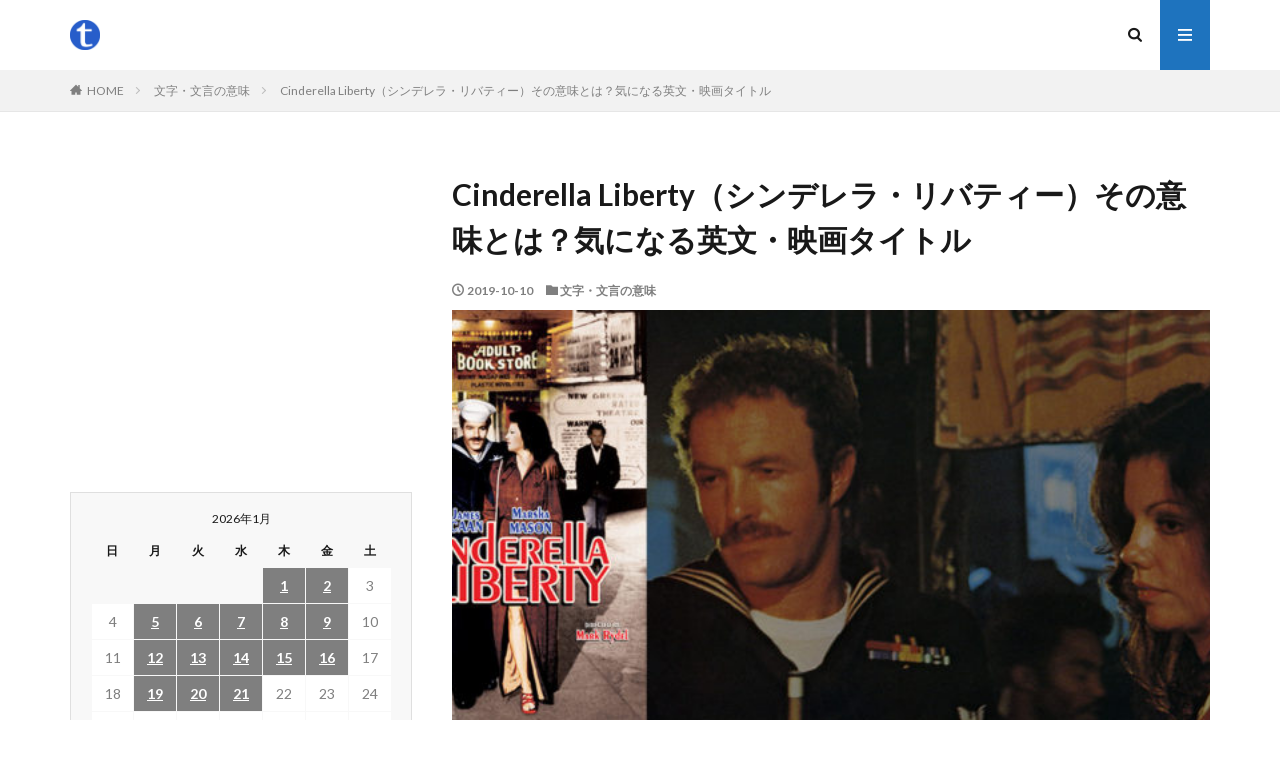

--- FILE ---
content_type: text/html; charset=UTF-8
request_url: https://ttl.yaoyolog.com/wp/wp-admin/admin-ajax.php
body_size: 2548
content:
			<ol class="widgetArchive widgetArchive-rank test">
									<li class="widgetArchive__item widgetArchive__item-rank ">

													<div class="eyecatch ">
								<a class="eyecatch__link " 
									href="https://ttl.yaoyolog.com/titi-me-pregunto%ef%bc%88%e3%83%86%e3%82%a3%e3%83%86%e3%82%a3%e3%83%bb%e3%83%9f%e3%83%bc%e3%83%bb%e3%83%97%e3%83%ac%e3%82%b0%e3%83%b3%e3%83%88%ef%bc%89%e3%81%9d%e3%81%ae%e6%84%8f%e5%91%b3%e3%81%a8/">
									<img width="768" height="432" src="https://ttl.yaoyolog.com/wp/wp-content/uploads/2022/05/Un-Verano-Sin-Ti-768x432.jpg" class="attachment-icatch768 size-icatch768 wp-post-image" alt="Un Verano Sin Ti" decoding="async" />								</a>
							</div>
						
						<div class="widgetArchive__contents ">

							
							<h3 class="heading heading-tertiary">
								<a href="https://ttl.yaoyolog.com/titi-me-pregunto%ef%bc%88%e3%83%86%e3%82%a3%e3%83%86%e3%82%a3%e3%83%bb%e3%83%9f%e3%83%bc%e3%83%bb%e3%83%97%e3%83%ac%e3%82%b0%e3%83%b3%e3%83%88%ef%bc%89%e3%81%9d%e3%81%ae%e6%84%8f%e5%91%b3%e3%81%a8/">Tití Me Preguntó（ティティ・ミー・プレグント）その意味とは？気になる英文・楽曲歌詞タイトル</a>
							</h3>

							
						</div>

					</li>
										<li class="widgetArchive__item widgetArchive__item-rank ">

													<div class="eyecatch ">
								<a class="eyecatch__link " 
									href="https://ttl.yaoyolog.com/pure-honey%ef%bc%88%e3%83%94%e3%83%a5%e3%82%a2-%e3%83%8f%e3%83%8b%e3%83%bc-%ef%bc%89%e3%81%9d%e3%81%ae%e6%84%8f%e5%91%b3%e3%81%a8%e3%81%af%ef%bc%9f%e6%b0%97%e3%81%ab%e3%81%aa%e3%82%8b%e8%8b%b1/">
									<img width="768" height="432" src="https://ttl.yaoyolog.com/wp/wp-content/uploads/2022/08/renaissance-768x432.jpg" class="attachment-icatch768 size-icatch768 wp-post-image" alt="renaissance" decoding="async" />								</a>
							</div>
						
						<div class="widgetArchive__contents ">

							
							<h3 class="heading heading-tertiary">
								<a href="https://ttl.yaoyolog.com/pure-honey%ef%bc%88%e3%83%94%e3%83%a5%e3%82%a2-%e3%83%8f%e3%83%8b%e3%83%bc-%ef%bc%89%e3%81%9d%e3%81%ae%e6%84%8f%e5%91%b3%e3%81%a8%e3%81%af%ef%bc%9f%e6%b0%97%e3%81%ab%e3%81%aa%e3%82%8b%e8%8b%b1/">Pure/Honey（ピュア/ハニー ）その意味とは？気になる英文・楽曲歌詞タイトル</a>
							</h3>

							
						</div>

					</li>
										<li class="widgetArchive__item widgetArchive__item-rank ">

													<div class="eyecatch ">
								<a class="eyecatch__link " 
									href="https://ttl.yaoyolog.com/smoking-on-my-ex-pack%ef%bc%88%e3%82%b9%e3%83%a2%e3%83%bc%e3%82%ad%e3%83%b3%e3%82%b0%e3%83%bb%e3%82%aa%e3%83%b3%e3%83%bb%e3%83%9e%e3%82%a4%e3%83%bb%e3%82%a4%e3%83%bc%e3%82%a8%e3%83%83%e3%82%af/">
									<img width="720" height="480" src="https://ttl.yaoyolog.com/wp/wp-content/uploads/2023/03/SOS-SZA.jpg" class="attachment-icatch768 size-icatch768 wp-post-image" alt="SOS" decoding="async" />								</a>
							</div>
						
						<div class="widgetArchive__contents ">

							
							<h3 class="heading heading-tertiary">
								<a href="https://ttl.yaoyolog.com/smoking-on-my-ex-pack%ef%bc%88%e3%82%b9%e3%83%a2%e3%83%bc%e3%82%ad%e3%83%b3%e3%82%b0%e3%83%bb%e3%82%aa%e3%83%b3%e3%83%bb%e3%83%9e%e3%82%a4%e3%83%bb%e3%82%a4%e3%83%bc%e3%82%a8%e3%83%83%e3%82%af/">Smoking on My Ex Pack（スモーキング・オン・マイ・イーエックス・パック）その意味とは？気になる英文・楽曲歌詞タイトル</a>
							</h3>

							
						</div>

					</li>
										<li class="widgetArchive__item widgetArchive__item-rank ">

													<div class="eyecatch ">
								<a class="eyecatch__link " 
									href="https://ttl.yaoyolog.com/smooth-criminal%ef%bc%88%e3%82%b9%e3%83%a0%e3%83%bc%e3%82%ba%e3%83%bb%e3%82%af%e3%83%aa%e3%83%9f%e3%83%8a%e3%83%ab%ef%bc%89%e3%81%9d%e3%81%ae%e6%84%8f%e5%91%b3%e3%81%a8%e3%81%af%ef%bc%9f%e6%b0%97/">
									<img width="768" height="320" src="https://ttl.yaoyolog.com/wp/wp-content/uploads/2017/11/Smooth-Criminal-768x320.jpg" class="attachment-icatch768 size-icatch768 wp-post-image" alt="Smooth-Criminal" decoding="async" />								</a>
							</div>
						
						<div class="widgetArchive__contents ">

							
							<h3 class="heading heading-tertiary">
								<a href="https://ttl.yaoyolog.com/smooth-criminal%ef%bc%88%e3%82%b9%e3%83%a0%e3%83%bc%e3%82%ba%e3%83%bb%e3%82%af%e3%83%aa%e3%83%9f%e3%83%8a%e3%83%ab%ef%bc%89%e3%81%9d%e3%81%ae%e6%84%8f%e5%91%b3%e3%81%a8%e3%81%af%ef%bc%9f%e6%b0%97/">Smooth Criminal（スムーズ・クリミナル）その意味とは？気になる英文・楽曲歌詞タイトル</a>
							</h3>

							
						</div>

					</li>
										<li class="widgetArchive__item widgetArchive__item-rank ">

													<div class="eyecatch ">
								<a class="eyecatch__link " 
									href="https://ttl.yaoyolog.com/summer-soft%ef%bc%88%e3%82%b5%e3%83%9e%e3%83%bc%e3%83%bb%e3%82%bd%e3%83%95%e3%83%88%ef%bc%89%e3%81%9d%e3%81%ae%e6%84%8f%e5%91%b3%e3%81%a8%e3%81%af%ef%bc%9f%e6%b0%97%e3%81%ab%e3%81%aa%e3%82%8b%e8%8b%b1/">
									<img width="758" height="426" src="https://ttl.yaoyolog.com/wp/wp-content/uploads/2023/12/Songs-In-The-Key-Of-Life.jpg" class="attachment-icatch768 size-icatch768 wp-post-image" alt="Songs in the Key of Life" decoding="async" />								</a>
							</div>
						
						<div class="widgetArchive__contents ">

							
							<h3 class="heading heading-tertiary">
								<a href="https://ttl.yaoyolog.com/summer-soft%ef%bc%88%e3%82%b5%e3%83%9e%e3%83%bc%e3%83%bb%e3%82%bd%e3%83%95%e3%83%88%ef%bc%89%e3%81%9d%e3%81%ae%e6%84%8f%e5%91%b3%e3%81%a8%e3%81%af%ef%bc%9f%e6%b0%97%e3%81%ab%e3%81%aa%e3%82%8b%e8%8b%b1/">Summer Soft（サマー・ソフト）その意味とは？気になる英文・楽曲歌詞タイトル</a>
							</h3>

							
						</div>

					</li>
										<li class="widgetArchive__item widgetArchive__item-rank ">

													<div class="eyecatch ">
								<a class="eyecatch__link " 
									href="https://ttl.yaoyolog.com/avatar%ef%bc%88%e3%82%a2%e3%83%90%e3%82%bf%e3%83%bc%ef%bc%89%e3%81%9d%e3%81%ae%e6%84%8f%e5%91%b3%e3%81%a8%e3%81%af%ef%bc%9f%e6%b0%97%e3%81%ab%e3%81%aa%e3%82%8b%e8%8b%b1%e6%96%87%e3%83%bb%e6%98%a0/">
									<img width="768" height="432" src="https://ttl.yaoyolog.com/wp/wp-content/uploads/2017/07/Avatar-768x432.jpeg" class="attachment-icatch768 size-icatch768 wp-post-image" alt="Avatar" decoding="async" />								</a>
							</div>
						
						<div class="widgetArchive__contents ">

							
							<h3 class="heading heading-tertiary">
								<a href="https://ttl.yaoyolog.com/avatar%ef%bc%88%e3%82%a2%e3%83%90%e3%82%bf%e3%83%bc%ef%bc%89%e3%81%9d%e3%81%ae%e6%84%8f%e5%91%b3%e3%81%a8%e3%81%af%ef%bc%9f%e6%b0%97%e3%81%ab%e3%81%aa%e3%82%8b%e8%8b%b1%e6%96%87%e3%83%bb%e6%98%a0/">Avatar（アバター）その意味とは？気になる英文・映画タイトル</a>
							</h3>

							
						</div>

					</li>
										<li class="widgetArchive__item widgetArchive__item-rank ">

													<div class="eyecatch ">
								<a class="eyecatch__link " 
									href="https://ttl.yaoyolog.com/give-you-the-world%ef%bc%88%e3%82%ae%e3%83%96%e3%83%bb%e3%83%a6%e3%83%bc%e3%83%bb%e3%82%b6%e3%83%bb%e3%83%af%e3%83%bc%e3%83%ab%e3%83%89%ef%bc%89%e3%81%9d%e3%81%ae%e6%84%8f%e5%91%b3%e3%81%a8%e3%81%af/">
									<img width="768" height="432" src="https://ttl.yaoyolog.com/wp/wp-content/uploads/2022/09/Gemini-Rights-768x432.jpg" class="attachment-icatch768 size-icatch768 wp-post-image" alt="Gemini Rights" decoding="async" />								</a>
							</div>
						
						<div class="widgetArchive__contents ">

							
							<h3 class="heading heading-tertiary">
								<a href="https://ttl.yaoyolog.com/give-you-the-world%ef%bc%88%e3%82%ae%e3%83%96%e3%83%bb%e3%83%a6%e3%83%bc%e3%83%bb%e3%82%b6%e3%83%bb%e3%83%af%e3%83%bc%e3%83%ab%e3%83%89%ef%bc%89%e3%81%9d%e3%81%ae%e6%84%8f%e5%91%b3%e3%81%a8%e3%81%af/">Give You the World（ギブ・ユー・ザ・ワールド）その意味とは？気になる英文・楽曲歌詞タイトル</a>
							</h3>

							
						</div>

					</li>
										<li class="widgetArchive__item widgetArchive__item-rank ">

													<div class="eyecatch ">
								<a class="eyecatch__link " 
									href="https://ttl.yaoyolog.com/otro-atardecer%ef%bc%88%e3%82%aa%e3%83%88%e3%83%ad%e3%83%bb%e3%82%a2%e3%82%bf%e3%83%a9%e3%83%87%e3%82%bb%ef%bc%89%e3%81%9d%e3%81%ae%e6%84%8f%e5%91%b3%e3%81%a8%e3%81%af%ef%bc%9f%e6%b0%97%e3%81%ab/">
									<img width="768" height="432" src="https://ttl.yaoyolog.com/wp/wp-content/uploads/2022/05/Un-Verano-Sin-Ti-768x432.jpg" class="attachment-icatch768 size-icatch768 wp-post-image" alt="Un Verano Sin Ti" decoding="async" />								</a>
							</div>
						
						<div class="widgetArchive__contents ">

							
							<h3 class="heading heading-tertiary">
								<a href="https://ttl.yaoyolog.com/otro-atardecer%ef%bc%88%e3%82%aa%e3%83%88%e3%83%ad%e3%83%bb%e3%82%a2%e3%82%bf%e3%83%a9%e3%83%87%e3%82%bb%ef%bc%89%e3%81%9d%e3%81%ae%e6%84%8f%e5%91%b3%e3%81%a8%e3%81%af%ef%bc%9f%e6%b0%97%e3%81%ab/">Otro Atardecer（オトロ・アタラデセ）その意味とは？気になる英文・楽曲歌詞タイトル</a>
							</h3>

							
						</div>

					</li>
										<li class="widgetArchive__item widgetArchive__item-rank ">

													<div class="eyecatch ">
								<a class="eyecatch__link " 
									href="https://ttl.yaoyolog.com/im-that-girl%ef%bc%88%e3%82%a2%e3%82%a4%e3%83%a0%e3%83%bb%e3%82%b6%e3%83%83%e3%83%88%e3%83%bb%e3%82%ac%e3%83%bc%e3%83%ab%ef%bc%89%e3%81%9d%e3%81%ae%e6%84%8f%e5%91%b3%e3%81%a8%e3%81%af%ef%bc%9f/">
									<img width="768" height="432" src="https://ttl.yaoyolog.com/wp/wp-content/uploads/2022/08/renaissance-768x432.jpg" class="attachment-icatch768 size-icatch768 wp-post-image" alt="renaissance" decoding="async" />								</a>
							</div>
						
						<div class="widgetArchive__contents ">

							
							<h3 class="heading heading-tertiary">
								<a href="https://ttl.yaoyolog.com/im-that-girl%ef%bc%88%e3%82%a2%e3%82%a4%e3%83%a0%e3%83%bb%e3%82%b6%e3%83%83%e3%83%88%e3%83%bb%e3%82%ac%e3%83%bc%e3%83%ab%ef%bc%89%e3%81%9d%e3%81%ae%e6%84%8f%e5%91%b3%e3%81%a8%e3%81%af%ef%bc%9f/">I&#8217;m That Girl（アイム・ザット・ガール）その意味とは？気になる英文・楽曲歌詞タイトル</a>
							</h3>

							
						</div>

					</li>
										<li class="widgetArchive__item widgetArchive__item-rank ">

													<div class="eyecatch ">
								<a class="eyecatch__link " 
									href="https://ttl.yaoyolog.com/hate-me%ef%bc%88%e3%83%98%e3%82%a4%e3%83%88%e3%83%bb%e3%83%9f%e3%83%bc%ef%bc%89%e3%81%9d%e3%81%ae%e6%84%8f%e5%91%b3%e3%81%a8%e3%81%af%ef%bc%9f%e6%b0%97%e3%81%ab%e3%81%aa%e3%82%8b%e8%8b%b1%e6%96%87/">
									<img width="720" height="480" src="https://ttl.yaoyolog.com/wp/wp-content/uploads/2023/02/Plastic-Hearts.jpg" class="attachment-icatch768 size-icatch768 wp-post-image" alt="Plastic Hearts" decoding="async" />								</a>
							</div>
						
						<div class="widgetArchive__contents ">

							
							<h3 class="heading heading-tertiary">
								<a href="https://ttl.yaoyolog.com/hate-me%ef%bc%88%e3%83%98%e3%82%a4%e3%83%88%e3%83%bb%e3%83%9f%e3%83%bc%ef%bc%89%e3%81%9d%e3%81%ae%e6%84%8f%e5%91%b3%e3%81%a8%e3%81%af%ef%bc%9f%e6%b0%97%e3%81%ab%e3%81%aa%e3%82%8b%e8%8b%b1%e6%96%87/">Hate Me（ヘイト・ミー）その意味とは？気になる英文・楽曲歌詞タイトル</a>
							</h3>

							
						</div>

					</li>
								</ol>

			

--- FILE ---
content_type: text/html; charset=utf-8
request_url: https://www.google.com/recaptcha/api2/aframe
body_size: 269
content:
<!DOCTYPE HTML><html><head><meta http-equiv="content-type" content="text/html; charset=UTF-8"></head><body><script nonce="vPNAKPpArqkCQcyQZFDLdw">/** Anti-fraud and anti-abuse applications only. See google.com/recaptcha */ try{var clients={'sodar':'https://pagead2.googlesyndication.com/pagead/sodar?'};window.addEventListener("message",function(a){try{if(a.source===window.parent){var b=JSON.parse(a.data);var c=clients[b['id']];if(c){var d=document.createElement('img');d.src=c+b['params']+'&rc='+(localStorage.getItem("rc::a")?sessionStorage.getItem("rc::b"):"");window.document.body.appendChild(d);sessionStorage.setItem("rc::e",parseInt(sessionStorage.getItem("rc::e")||0)+1);localStorage.setItem("rc::h",'1768965664685');}}}catch(b){}});window.parent.postMessage("_grecaptcha_ready", "*");}catch(b){}</script></body></html>